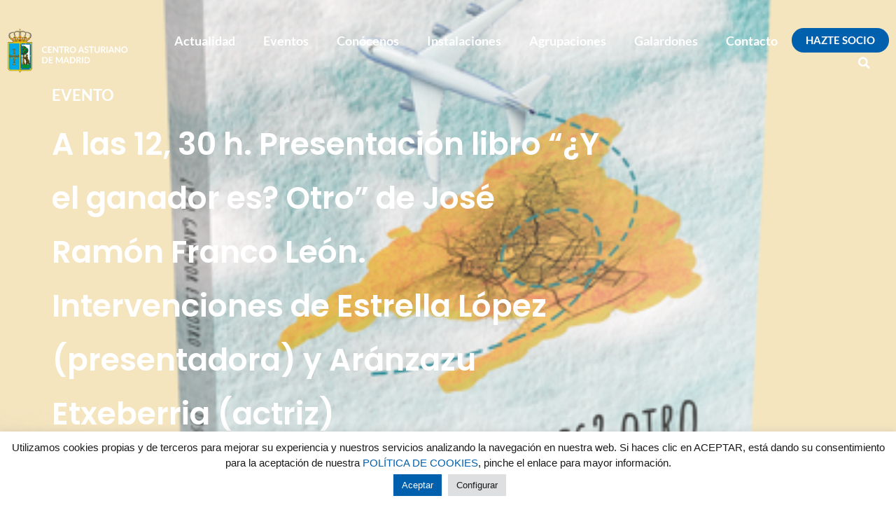

--- FILE ---
content_type: text/html; charset=UTF-8
request_url: https://www.centroasturianomadrid.es/eventos/a-las-12-30-h-presentacion-libro-y-el-ganador-es-otro-de-jose-ramon-franco-leon-intervenciones-de-estrella-lopez-presentadora-y-aranzazu-etxeberria-actriz/
body_size: 14014
content:
<!doctype html>
<html lang="es">
<head>
	<meta charset="UTF-8">
		<meta name="viewport" content="width=device-width, initial-scale=1">
	<link rel="profile" href="https://gmpg.org/xfn/11">
	    <style>
        #wpadminbar #wp-admin-bar-p404_free_top_button .ab-icon:before {
            content: "\f103";
            color: red;
            top: 2px;
        }
    </style>
<meta name='robots' content='index, follow, max-image-preview:large, max-snippet:-1, max-video-preview:-1' />

	<!-- This site is optimized with the Yoast SEO plugin v25.1 - https://yoast.com/wordpress/plugins/seo/ -->
	<title>A las 12, 30 h. Presentación libro “¿Y el ganador es? Otro” de José Ramón Franco León. Intervenciones de Estrella López (presentadora) y Aránzazu Etxeberria (actriz)  - Centro Asturiano de Madrid</title>
	<link rel="canonical" href="https://www.centroasturianomadrid.es/eventos/a-las-12-30-h-presentacion-libro-y-el-ganador-es-otro-de-jose-ramon-franco-leon-intervenciones-de-estrella-lopez-presentadora-y-aranzazu-etxeberria-actriz/" />
	<meta property="og:locale" content="es_ES" />
	<meta property="og:type" content="article" />
	<meta property="og:title" content="A las 12, 30 h. Presentación libro “¿Y el ganador es? Otro” de José Ramón Franco León. Intervenciones de Estrella López (presentadora) y Aránzazu Etxeberria (actriz)  - Centro Asturiano de Madrid" />
	<meta property="og:url" content="https://www.centroasturianomadrid.es/eventos/a-las-12-30-h-presentacion-libro-y-el-ganador-es-otro-de-jose-ramon-franco-leon-intervenciones-de-estrella-lopez-presentadora-y-aranzazu-etxeberria-actriz/" />
	<meta property="og:site_name" content="Centro Asturiano de Madrid" />
	<meta property="article:modified_time" content="2023-12-21T12:30:33+00:00" />
	<meta name="twitter:card" content="summary_large_image" />
	<script type="application/ld+json" class="yoast-schema-graph">{"@context":"https://schema.org","@graph":[{"@type":"WebPage","@id":"https://www.centroasturianomadrid.es/eventos/a-las-12-30-h-presentacion-libro-y-el-ganador-es-otro-de-jose-ramon-franco-leon-intervenciones-de-estrella-lopez-presentadora-y-aranzazu-etxeberria-actriz/","url":"https://www.centroasturianomadrid.es/eventos/a-las-12-30-h-presentacion-libro-y-el-ganador-es-otro-de-jose-ramon-franco-leon-intervenciones-de-estrella-lopez-presentadora-y-aranzazu-etxeberria-actriz/","name":"A las 12, 30 h. Presentación libro “¿Y el ganador es? Otro” de José Ramón Franco León. Intervenciones de Estrella López (presentadora) y Aránzazu Etxeberria (actriz)  - Centro Asturiano de Madrid","isPartOf":{"@id":"https://www.centroasturianomadrid.es/#website"},"datePublished":"2023-12-21T12:29:31+00:00","dateModified":"2023-12-21T12:30:33+00:00","breadcrumb":{"@id":"https://www.centroasturianomadrid.es/eventos/a-las-12-30-h-presentacion-libro-y-el-ganador-es-otro-de-jose-ramon-franco-leon-intervenciones-de-estrella-lopez-presentadora-y-aranzazu-etxeberria-actriz/#breadcrumb"},"inLanguage":"es","potentialAction":[{"@type":"ReadAction","target":["https://www.centroasturianomadrid.es/eventos/a-las-12-30-h-presentacion-libro-y-el-ganador-es-otro-de-jose-ramon-franco-leon-intervenciones-de-estrella-lopez-presentadora-y-aranzazu-etxeberria-actriz/"]}]},{"@type":"BreadcrumbList","@id":"https://www.centroasturianomadrid.es/eventos/a-las-12-30-h-presentacion-libro-y-el-ganador-es-otro-de-jose-ramon-franco-leon-intervenciones-de-estrella-lopez-presentadora-y-aranzazu-etxeberria-actriz/#breadcrumb","itemListElement":[{"@type":"ListItem","position":1,"name":"Portada","item":"https://www.centroasturianomadrid.es/"},{"@type":"ListItem","position":2,"name":"Eventos","item":"https://www.centroasturianomadrid.es/eventos/"},{"@type":"ListItem","position":3,"name":"A las 12, 30 h. Presentación libro “¿Y el ganador es? Otro” de José Ramón Franco León. Intervenciones de Estrella López (presentadora) y Aránzazu Etxeberria (actriz) "}]},{"@type":"WebSite","@id":"https://www.centroasturianomadrid.es/#website","url":"https://www.centroasturianomadrid.es/","name":"Centro Asturiano de Madrid","description":"Desde 1881","publisher":{"@id":"https://www.centroasturianomadrid.es/#organization"},"potentialAction":[{"@type":"SearchAction","target":{"@type":"EntryPoint","urlTemplate":"https://www.centroasturianomadrid.es/?s={search_term_string}"},"query-input":{"@type":"PropertyValueSpecification","valueRequired":true,"valueName":"search_term_string"}}],"inLanguage":"es"},{"@type":"Organization","@id":"https://www.centroasturianomadrid.es/#organization","name":"Centro Asturiano de Madrid","url":"https://www.centroasturianomadrid.es/","logo":{"@type":"ImageObject","inLanguage":"es","@id":"https://www.centroasturianomadrid.es/#/schema/logo/image/","url":"https://www.centroasturianomadrid.es/wp-content/uploads/2022/04/cropped-favicon.png","contentUrl":"https://www.centroasturianomadrid.es/wp-content/uploads/2022/04/cropped-favicon.png","width":512,"height":512,"caption":"Centro Asturiano de Madrid"},"image":{"@id":"https://www.centroasturianomadrid.es/#/schema/logo/image/"}}]}</script>
	<!-- / Yoast SEO plugin. -->


<link rel="alternate" type="application/rss+xml" title="Centro Asturiano de Madrid &raquo; Feed" href="https://www.centroasturianomadrid.es/feed/" />
<link rel="alternate" type="application/rss+xml" title="Centro Asturiano de Madrid &raquo; Feed de los comentarios" href="https://www.centroasturianomadrid.es/comments/feed/" />
<link rel="alternate" title="oEmbed (JSON)" type="application/json+oembed" href="https://www.centroasturianomadrid.es/wp-json/oembed/1.0/embed?url=https%3A%2F%2Fwww.centroasturianomadrid.es%2Feventos%2Fa-las-12-30-h-presentacion-libro-y-el-ganador-es-otro-de-jose-ramon-franco-leon-intervenciones-de-estrella-lopez-presentadora-y-aranzazu-etxeberria-actriz%2F" />
<link rel="alternate" title="oEmbed (XML)" type="text/xml+oembed" href="https://www.centroasturianomadrid.es/wp-json/oembed/1.0/embed?url=https%3A%2F%2Fwww.centroasturianomadrid.es%2Feventos%2Fa-las-12-30-h-presentacion-libro-y-el-ganador-es-otro-de-jose-ramon-franco-leon-intervenciones-de-estrella-lopez-presentadora-y-aranzazu-etxeberria-actriz%2F&#038;format=xml" />
<style id='wp-img-auto-sizes-contain-inline-css' type='text/css'>
img:is([sizes=auto i],[sizes^="auto," i]){contain-intrinsic-size:3000px 1500px}
/*# sourceURL=wp-img-auto-sizes-contain-inline-css */
</style>
<style id='wp-emoji-styles-inline-css' type='text/css'>

	img.wp-smiley, img.emoji {
		display: inline !important;
		border: none !important;
		box-shadow: none !important;
		height: 1em !important;
		width: 1em !important;
		margin: 0 0.07em !important;
		vertical-align: -0.1em !important;
		background: none !important;
		padding: 0 !important;
	}
/*# sourceURL=wp-emoji-styles-inline-css */
</style>
<link rel='stylesheet' id='wp-block-library-css' href='https://www.centroasturianomadrid.es/wp-includes/css/dist/block-library/style.min.css?ver=6.9' type='text/css' media='all' />
<style id='global-styles-inline-css' type='text/css'>
:root{--wp--preset--aspect-ratio--square: 1;--wp--preset--aspect-ratio--4-3: 4/3;--wp--preset--aspect-ratio--3-4: 3/4;--wp--preset--aspect-ratio--3-2: 3/2;--wp--preset--aspect-ratio--2-3: 2/3;--wp--preset--aspect-ratio--16-9: 16/9;--wp--preset--aspect-ratio--9-16: 9/16;--wp--preset--color--black: #000000;--wp--preset--color--cyan-bluish-gray: #abb8c3;--wp--preset--color--white: #ffffff;--wp--preset--color--pale-pink: #f78da7;--wp--preset--color--vivid-red: #cf2e2e;--wp--preset--color--luminous-vivid-orange: #ff6900;--wp--preset--color--luminous-vivid-amber: #fcb900;--wp--preset--color--light-green-cyan: #7bdcb5;--wp--preset--color--vivid-green-cyan: #00d084;--wp--preset--color--pale-cyan-blue: #8ed1fc;--wp--preset--color--vivid-cyan-blue: #0693e3;--wp--preset--color--vivid-purple: #9b51e0;--wp--preset--gradient--vivid-cyan-blue-to-vivid-purple: linear-gradient(135deg,rgb(6,147,227) 0%,rgb(155,81,224) 100%);--wp--preset--gradient--light-green-cyan-to-vivid-green-cyan: linear-gradient(135deg,rgb(122,220,180) 0%,rgb(0,208,130) 100%);--wp--preset--gradient--luminous-vivid-amber-to-luminous-vivid-orange: linear-gradient(135deg,rgb(252,185,0) 0%,rgb(255,105,0) 100%);--wp--preset--gradient--luminous-vivid-orange-to-vivid-red: linear-gradient(135deg,rgb(255,105,0) 0%,rgb(207,46,46) 100%);--wp--preset--gradient--very-light-gray-to-cyan-bluish-gray: linear-gradient(135deg,rgb(238,238,238) 0%,rgb(169,184,195) 100%);--wp--preset--gradient--cool-to-warm-spectrum: linear-gradient(135deg,rgb(74,234,220) 0%,rgb(151,120,209) 20%,rgb(207,42,186) 40%,rgb(238,44,130) 60%,rgb(251,105,98) 80%,rgb(254,248,76) 100%);--wp--preset--gradient--blush-light-purple: linear-gradient(135deg,rgb(255,206,236) 0%,rgb(152,150,240) 100%);--wp--preset--gradient--blush-bordeaux: linear-gradient(135deg,rgb(254,205,165) 0%,rgb(254,45,45) 50%,rgb(107,0,62) 100%);--wp--preset--gradient--luminous-dusk: linear-gradient(135deg,rgb(255,203,112) 0%,rgb(199,81,192) 50%,rgb(65,88,208) 100%);--wp--preset--gradient--pale-ocean: linear-gradient(135deg,rgb(255,245,203) 0%,rgb(182,227,212) 50%,rgb(51,167,181) 100%);--wp--preset--gradient--electric-grass: linear-gradient(135deg,rgb(202,248,128) 0%,rgb(113,206,126) 100%);--wp--preset--gradient--midnight: linear-gradient(135deg,rgb(2,3,129) 0%,rgb(40,116,252) 100%);--wp--preset--font-size--small: 13px;--wp--preset--font-size--medium: 20px;--wp--preset--font-size--large: 36px;--wp--preset--font-size--x-large: 42px;--wp--preset--spacing--20: 0.44rem;--wp--preset--spacing--30: 0.67rem;--wp--preset--spacing--40: 1rem;--wp--preset--spacing--50: 1.5rem;--wp--preset--spacing--60: 2.25rem;--wp--preset--spacing--70: 3.38rem;--wp--preset--spacing--80: 5.06rem;--wp--preset--shadow--natural: 6px 6px 9px rgba(0, 0, 0, 0.2);--wp--preset--shadow--deep: 12px 12px 50px rgba(0, 0, 0, 0.4);--wp--preset--shadow--sharp: 6px 6px 0px rgba(0, 0, 0, 0.2);--wp--preset--shadow--outlined: 6px 6px 0px -3px rgb(255, 255, 255), 6px 6px rgb(0, 0, 0);--wp--preset--shadow--crisp: 6px 6px 0px rgb(0, 0, 0);}:where(.is-layout-flex){gap: 0.5em;}:where(.is-layout-grid){gap: 0.5em;}body .is-layout-flex{display: flex;}.is-layout-flex{flex-wrap: wrap;align-items: center;}.is-layout-flex > :is(*, div){margin: 0;}body .is-layout-grid{display: grid;}.is-layout-grid > :is(*, div){margin: 0;}:where(.wp-block-columns.is-layout-flex){gap: 2em;}:where(.wp-block-columns.is-layout-grid){gap: 2em;}:where(.wp-block-post-template.is-layout-flex){gap: 1.25em;}:where(.wp-block-post-template.is-layout-grid){gap: 1.25em;}.has-black-color{color: var(--wp--preset--color--black) !important;}.has-cyan-bluish-gray-color{color: var(--wp--preset--color--cyan-bluish-gray) !important;}.has-white-color{color: var(--wp--preset--color--white) !important;}.has-pale-pink-color{color: var(--wp--preset--color--pale-pink) !important;}.has-vivid-red-color{color: var(--wp--preset--color--vivid-red) !important;}.has-luminous-vivid-orange-color{color: var(--wp--preset--color--luminous-vivid-orange) !important;}.has-luminous-vivid-amber-color{color: var(--wp--preset--color--luminous-vivid-amber) !important;}.has-light-green-cyan-color{color: var(--wp--preset--color--light-green-cyan) !important;}.has-vivid-green-cyan-color{color: var(--wp--preset--color--vivid-green-cyan) !important;}.has-pale-cyan-blue-color{color: var(--wp--preset--color--pale-cyan-blue) !important;}.has-vivid-cyan-blue-color{color: var(--wp--preset--color--vivid-cyan-blue) !important;}.has-vivid-purple-color{color: var(--wp--preset--color--vivid-purple) !important;}.has-black-background-color{background-color: var(--wp--preset--color--black) !important;}.has-cyan-bluish-gray-background-color{background-color: var(--wp--preset--color--cyan-bluish-gray) !important;}.has-white-background-color{background-color: var(--wp--preset--color--white) !important;}.has-pale-pink-background-color{background-color: var(--wp--preset--color--pale-pink) !important;}.has-vivid-red-background-color{background-color: var(--wp--preset--color--vivid-red) !important;}.has-luminous-vivid-orange-background-color{background-color: var(--wp--preset--color--luminous-vivid-orange) !important;}.has-luminous-vivid-amber-background-color{background-color: var(--wp--preset--color--luminous-vivid-amber) !important;}.has-light-green-cyan-background-color{background-color: var(--wp--preset--color--light-green-cyan) !important;}.has-vivid-green-cyan-background-color{background-color: var(--wp--preset--color--vivid-green-cyan) !important;}.has-pale-cyan-blue-background-color{background-color: var(--wp--preset--color--pale-cyan-blue) !important;}.has-vivid-cyan-blue-background-color{background-color: var(--wp--preset--color--vivid-cyan-blue) !important;}.has-vivid-purple-background-color{background-color: var(--wp--preset--color--vivid-purple) !important;}.has-black-border-color{border-color: var(--wp--preset--color--black) !important;}.has-cyan-bluish-gray-border-color{border-color: var(--wp--preset--color--cyan-bluish-gray) !important;}.has-white-border-color{border-color: var(--wp--preset--color--white) !important;}.has-pale-pink-border-color{border-color: var(--wp--preset--color--pale-pink) !important;}.has-vivid-red-border-color{border-color: var(--wp--preset--color--vivid-red) !important;}.has-luminous-vivid-orange-border-color{border-color: var(--wp--preset--color--luminous-vivid-orange) !important;}.has-luminous-vivid-amber-border-color{border-color: var(--wp--preset--color--luminous-vivid-amber) !important;}.has-light-green-cyan-border-color{border-color: var(--wp--preset--color--light-green-cyan) !important;}.has-vivid-green-cyan-border-color{border-color: var(--wp--preset--color--vivid-green-cyan) !important;}.has-pale-cyan-blue-border-color{border-color: var(--wp--preset--color--pale-cyan-blue) !important;}.has-vivid-cyan-blue-border-color{border-color: var(--wp--preset--color--vivid-cyan-blue) !important;}.has-vivid-purple-border-color{border-color: var(--wp--preset--color--vivid-purple) !important;}.has-vivid-cyan-blue-to-vivid-purple-gradient-background{background: var(--wp--preset--gradient--vivid-cyan-blue-to-vivid-purple) !important;}.has-light-green-cyan-to-vivid-green-cyan-gradient-background{background: var(--wp--preset--gradient--light-green-cyan-to-vivid-green-cyan) !important;}.has-luminous-vivid-amber-to-luminous-vivid-orange-gradient-background{background: var(--wp--preset--gradient--luminous-vivid-amber-to-luminous-vivid-orange) !important;}.has-luminous-vivid-orange-to-vivid-red-gradient-background{background: var(--wp--preset--gradient--luminous-vivid-orange-to-vivid-red) !important;}.has-very-light-gray-to-cyan-bluish-gray-gradient-background{background: var(--wp--preset--gradient--very-light-gray-to-cyan-bluish-gray) !important;}.has-cool-to-warm-spectrum-gradient-background{background: var(--wp--preset--gradient--cool-to-warm-spectrum) !important;}.has-blush-light-purple-gradient-background{background: var(--wp--preset--gradient--blush-light-purple) !important;}.has-blush-bordeaux-gradient-background{background: var(--wp--preset--gradient--blush-bordeaux) !important;}.has-luminous-dusk-gradient-background{background: var(--wp--preset--gradient--luminous-dusk) !important;}.has-pale-ocean-gradient-background{background: var(--wp--preset--gradient--pale-ocean) !important;}.has-electric-grass-gradient-background{background: var(--wp--preset--gradient--electric-grass) !important;}.has-midnight-gradient-background{background: var(--wp--preset--gradient--midnight) !important;}.has-small-font-size{font-size: var(--wp--preset--font-size--small) !important;}.has-medium-font-size{font-size: var(--wp--preset--font-size--medium) !important;}.has-large-font-size{font-size: var(--wp--preset--font-size--large) !important;}.has-x-large-font-size{font-size: var(--wp--preset--font-size--x-large) !important;}
/*# sourceURL=global-styles-inline-css */
</style>

<style id='classic-theme-styles-inline-css' type='text/css'>
/*! This file is auto-generated */
.wp-block-button__link{color:#fff;background-color:#32373c;border-radius:9999px;box-shadow:none;text-decoration:none;padding:calc(.667em + 2px) calc(1.333em + 2px);font-size:1.125em}.wp-block-file__button{background:#32373c;color:#fff;text-decoration:none}
/*# sourceURL=/wp-includes/css/classic-themes.min.css */
</style>
<link rel='stylesheet' id='jet-engine-frontend-css' href='https://www.centroasturianomadrid.es/wp-content/plugins/jet-engine/assets/css/frontend.css?ver=3.6.8' type='text/css' media='all' />
<link rel='stylesheet' id='cookie-law-info-css' href='https://www.centroasturianomadrid.es/wp-content/plugins/cookie-law-info/legacy/public/css/cookie-law-info-public.css?ver=3.2.10' type='text/css' media='all' />
<link rel='stylesheet' id='cookie-law-info-gdpr-css' href='https://www.centroasturianomadrid.es/wp-content/plugins/cookie-law-info/legacy/public/css/cookie-law-info-gdpr.css?ver=3.2.10' type='text/css' media='all' />
<link rel='stylesheet' id='hello-elementor-css' href='https://www.centroasturianomadrid.es/wp-content/themes/hello-elementor/style.min.css?ver=2.5.0' type='text/css' media='all' />
<link rel='stylesheet' id='hello-elementor-theme-style-css' href='https://www.centroasturianomadrid.es/wp-content/themes/hello-elementor/theme.min.css?ver=2.5.0' type='text/css' media='all' />
<link rel='stylesheet' id='elementor-frontend-css' href='https://www.centroasturianomadrid.es/wp-content/plugins/elementor/assets/css/frontend.min.css?ver=3.31.3' type='text/css' media='all' />
<style id='elementor-frontend-inline-css' type='text/css'>
.elementor-373 .elementor-element.elementor-element-7f4fad3d:not(.elementor-motion-effects-element-type-background), .elementor-373 .elementor-element.elementor-element-7f4fad3d > .elementor-motion-effects-container > .elementor-motion-effects-layer{background-image:url("https://www.centroasturianomadrid.es/wp-content/uploads/2023/12/Captura-de-pantalla-2023-12-19-124355-002.png");}
/*# sourceURL=elementor-frontend-inline-css */
</style>
<link rel='stylesheet' id='elementor-post-5-css' href='https://www.centroasturianomadrid.es/wp-content/uploads/elementor/css/post-5.css?ver=1756463827' type='text/css' media='all' />
<link rel='stylesheet' id='widget-image-css' href='https://www.centroasturianomadrid.es/wp-content/plugins/elementor/assets/css/widget-image.min.css?ver=3.31.3' type='text/css' media='all' />
<link rel='stylesheet' id='widget-nav-menu-css' href='https://www.centroasturianomadrid.es/wp-content/plugins/elementor-pro/assets/css/widget-nav-menu.min.css?ver=3.31.2' type='text/css' media='all' />
<link rel='stylesheet' id='widget-search-form-css' href='https://www.centroasturianomadrid.es/wp-content/plugins/elementor-pro/assets/css/widget-search-form.min.css?ver=3.31.2' type='text/css' media='all' />
<link rel='stylesheet' id='elementor-icons-shared-0-css' href='https://www.centroasturianomadrid.es/wp-content/plugins/elementor/assets/lib/font-awesome/css/fontawesome.min.css?ver=5.15.3' type='text/css' media='all' />
<link rel='stylesheet' id='elementor-icons-fa-solid-css' href='https://www.centroasturianomadrid.es/wp-content/plugins/elementor/assets/lib/font-awesome/css/solid.min.css?ver=5.15.3' type='text/css' media='all' />
<link rel='stylesheet' id='widget-social-icons-css' href='https://www.centroasturianomadrid.es/wp-content/plugins/elementor/assets/css/widget-social-icons.min.css?ver=3.31.3' type='text/css' media='all' />
<link rel='stylesheet' id='e-apple-webkit-css' href='https://www.centroasturianomadrid.es/wp-content/plugins/elementor/assets/css/conditionals/apple-webkit.min.css?ver=3.31.3' type='text/css' media='all' />
<link rel='stylesheet' id='widget-icon-list-css' href='https://www.centroasturianomadrid.es/wp-content/plugins/elementor/assets/css/widget-icon-list.min.css?ver=3.31.3' type='text/css' media='all' />
<link rel='stylesheet' id='widget-heading-css' href='https://www.centroasturianomadrid.es/wp-content/plugins/elementor/assets/css/widget-heading.min.css?ver=3.31.3' type='text/css' media='all' />
<link rel='stylesheet' id='swiper-css' href='https://www.centroasturianomadrid.es/wp-content/plugins/elementor/assets/lib/swiper/v8/css/swiper.min.css?ver=8.4.5' type='text/css' media='all' />
<link rel='stylesheet' id='e-swiper-css' href='https://www.centroasturianomadrid.es/wp-content/plugins/elementor/assets/css/conditionals/e-swiper.min.css?ver=3.31.3' type='text/css' media='all' />
<link rel='stylesheet' id='widget-share-buttons-css' href='https://www.centroasturianomadrid.es/wp-content/plugins/elementor-pro/assets/css/widget-share-buttons.min.css?ver=3.31.2' type='text/css' media='all' />
<link rel='stylesheet' id='elementor-icons-fa-brands-css' href='https://www.centroasturianomadrid.es/wp-content/plugins/elementor/assets/lib/font-awesome/css/brands.min.css?ver=5.15.3' type='text/css' media='all' />
<link rel='stylesheet' id='elementor-icons-css' href='https://www.centroasturianomadrid.es/wp-content/plugins/elementor/assets/lib/eicons/css/elementor-icons.min.css?ver=5.43.0' type='text/css' media='all' />
<link rel='stylesheet' id='jet-tabs-frontend-css' href='https://www.centroasturianomadrid.es/wp-content/plugins/jet-tabs/assets/css/jet-tabs-frontend.css?ver=2.2.9' type='text/css' media='all' />
<link rel='stylesheet' id='font-awesome-5-all-css' href='https://www.centroasturianomadrid.es/wp-content/plugins/elementor/assets/lib/font-awesome/css/all.min.css?ver=3.31.3' type='text/css' media='all' />
<link rel='stylesheet' id='font-awesome-4-shim-css' href='https://www.centroasturianomadrid.es/wp-content/plugins/elementor/assets/lib/font-awesome/css/v4-shims.min.css?ver=3.31.3' type='text/css' media='all' />
<link rel='stylesheet' id='elementor-post-20-css' href='https://www.centroasturianomadrid.es/wp-content/uploads/elementor/css/post-20.css?ver=1756463827' type='text/css' media='all' />
<link rel='stylesheet' id='elementor-post-113-css' href='https://www.centroasturianomadrid.es/wp-content/uploads/elementor/css/post-113.css?ver=1756463828' type='text/css' media='all' />
<link rel='stylesheet' id='elementor-post-373-css' href='https://www.centroasturianomadrid.es/wp-content/uploads/elementor/css/post-373.css?ver=1756464736' type='text/css' media='all' />
<link rel='stylesheet' id='hello-elementor-child-style-css' href='https://www.centroasturianomadrid.es/wp-content/themes/hello-theme-child/style.css?ver=1.0.0' type='text/css' media='all' />
<link rel='stylesheet' id='elementor-gf-local-poppins-css' href='https://www.centroasturianomadrid.es/wp-content/uploads/elementor/google-fonts/css/poppins.css?ver=1746694092' type='text/css' media='all' />
<link rel='stylesheet' id='elementor-gf-local-lato-css' href='https://www.centroasturianomadrid.es/wp-content/uploads/elementor/google-fonts/css/lato.css?ver=1746694094' type='text/css' media='all' />
<link rel='stylesheet' id='elementor-icons-fa-regular-css' href='https://www.centroasturianomadrid.es/wp-content/plugins/elementor/assets/lib/font-awesome/css/regular.min.css?ver=5.15.3' type='text/css' media='all' />
<script type="text/javascript" src="https://www.centroasturianomadrid.es/wp-includes/js/jquery/jquery.min.js?ver=3.7.1" id="jquery-core-js"></script>
<script type="text/javascript" src="https://www.centroasturianomadrid.es/wp-includes/js/jquery/jquery-migrate.min.js?ver=3.4.1" id="jquery-migrate-js"></script>
<script type="text/javascript" id="cookie-law-info-js-extra">
/* <![CDATA[ */
var Cli_Data = {"nn_cookie_ids":[],"cookielist":[],"non_necessary_cookies":[],"ccpaEnabled":"","ccpaRegionBased":"","ccpaBarEnabled":"","strictlyEnabled":["necessary","obligatoire"],"ccpaType":"gdpr","js_blocking":"1","custom_integration":"","triggerDomRefresh":"","secure_cookies":""};
var cli_cookiebar_settings = {"animate_speed_hide":"500","animate_speed_show":"500","background":"#FFF","border":"#b1a6a6c2","border_on":"","button_1_button_colour":"#0060ad","button_1_button_hover":"#004d8a","button_1_link_colour":"#fff","button_1_as_button":"1","button_1_new_win":"","button_2_button_colour":"#333","button_2_button_hover":"#292929","button_2_link_colour":"#444","button_2_as_button":"","button_2_hidebar":"","button_3_button_colour":"#dedfe0","button_3_button_hover":"#b2b2b3","button_3_link_colour":"#333333","button_3_as_button":"1","button_3_new_win":"","button_4_button_colour":"#dedfe0","button_4_button_hover":"#b2b2b3","button_4_link_colour":"#1a1a1a","button_4_as_button":"1","button_7_button_colour":"#61a229","button_7_button_hover":"#4e8221","button_7_link_colour":"#fff","button_7_as_button":"1","button_7_new_win":"","font_family":"inherit","header_fix":"","notify_animate_hide":"1","notify_animate_show":"","notify_div_id":"#cookie-law-info-bar","notify_position_horizontal":"right","notify_position_vertical":"bottom","scroll_close":"","scroll_close_reload":"1","accept_close_reload":"1","reject_close_reload":"1","showagain_tab":"","showagain_background":"#fff","showagain_border":"#000","showagain_div_id":"#cookie-law-info-again","showagain_x_position":"100px","text":"#1a1a1a","show_once_yn":"","show_once":"10000","logging_on":"","as_popup":"","popup_overlay":"1","bar_heading_text":"","cookie_bar_as":"banner","popup_showagain_position":"bottom-right","widget_position":"left"};
var log_object = {"ajax_url":"https://www.centroasturianomadrid.es/wp-admin/admin-ajax.php"};
//# sourceURL=cookie-law-info-js-extra
/* ]]> */
</script>
<script type="text/javascript" src="https://www.centroasturianomadrid.es/wp-content/plugins/cookie-law-info/legacy/public/js/cookie-law-info-public.js?ver=3.2.10" id="cookie-law-info-js"></script>
<script type="text/javascript" src="https://www.centroasturianomadrid.es/wp-content/plugins/elementor/assets/lib/font-awesome/js/v4-shims.min.js?ver=3.31.3" id="font-awesome-4-shim-js"></script>
<link rel="https://api.w.org/" href="https://www.centroasturianomadrid.es/wp-json/" /><link rel="alternate" title="JSON" type="application/json" href="https://www.centroasturianomadrid.es/wp-json/wp/v2/eventos/19158" /><link rel="EditURI" type="application/rsd+xml" title="RSD" href="https://www.centroasturianomadrid.es/xmlrpc.php?rsd" />
<meta name="generator" content="WordPress 6.9" />
<link rel='shortlink' href='https://www.centroasturianomadrid.es/?p=19158' />
<meta name="generator" content="Elementor 3.31.3; features: additional_custom_breakpoints, e_element_cache; settings: css_print_method-external, google_font-enabled, font_display-auto">
			<style>
				.e-con.e-parent:nth-of-type(n+4):not(.e-lazyloaded):not(.e-no-lazyload),
				.e-con.e-parent:nth-of-type(n+4):not(.e-lazyloaded):not(.e-no-lazyload) * {
					background-image: none !important;
				}
				@media screen and (max-height: 1024px) {
					.e-con.e-parent:nth-of-type(n+3):not(.e-lazyloaded):not(.e-no-lazyload),
					.e-con.e-parent:nth-of-type(n+3):not(.e-lazyloaded):not(.e-no-lazyload) * {
						background-image: none !important;
					}
				}
				@media screen and (max-height: 640px) {
					.e-con.e-parent:nth-of-type(n+2):not(.e-lazyloaded):not(.e-no-lazyload),
					.e-con.e-parent:nth-of-type(n+2):not(.e-lazyloaded):not(.e-no-lazyload) * {
						background-image: none !important;
					}
				}
			</style>
			<link rel="icon" href="https://www.centroasturianomadrid.es/wp-content/uploads/2022/04/cropped-favicon-32x32.png" sizes="32x32" />
<link rel="icon" href="https://www.centroasturianomadrid.es/wp-content/uploads/2022/04/cropped-favicon-192x192.png" sizes="192x192" />
<link rel="apple-touch-icon" href="https://www.centroasturianomadrid.es/wp-content/uploads/2022/04/cropped-favicon-180x180.png" />
<meta name="msapplication-TileImage" content="https://www.centroasturianomadrid.es/wp-content/uploads/2022/04/cropped-favicon-270x270.png" />
<link rel='stylesheet' id='cookie-law-info-table-css' href='https://www.centroasturianomadrid.es/wp-content/plugins/cookie-law-info/legacy/public/css/cookie-law-info-table.css?ver=3.2.10' type='text/css' media='all' />
<link rel='stylesheet' id='jet-elements-css' href='https://www.centroasturianomadrid.es/wp-content/plugins/jet-elements/assets/css/jet-elements.css?ver=2.7.6' type='text/css' media='all' />
</head>
<body class="wp-singular eventos-template-default single single-eventos postid-19158 wp-custom-logo wp-theme-hello-elementor wp-child-theme-hello-theme-child eio-default elementor-default elementor-kit-5 elementor-page-373">

		<header data-elementor-type="header" data-elementor-id="20" class="elementor elementor-20 elementor-location-header" data-elementor-post-type="elementor_library">
					<section class="elementor-section elementor-top-section elementor-element elementor-element-6171a8d elementor-section-content-middle elementor-section-boxed elementor-section-height-default elementor-section-height-default" data-id="6171a8d" data-element_type="section" data-settings="{&quot;jet_parallax_layout_list&quot;:[]}">
						<div class="elementor-container elementor-column-gap-default">
					<div class="elementor-column elementor-col-50 elementor-top-column elementor-element elementor-element-e83791b" data-id="e83791b" data-element_type="column">
			<div class="elementor-widget-wrap elementor-element-populated">
						<div class="elementor-element elementor-element-1d5072d elementor-widget elementor-widget-theme-site-logo elementor-widget-image" data-id="1d5072d" data-element_type="widget" data-widget_type="theme-site-logo.default">
				<div class="elementor-widget-container">
											<a href="https://www.centroasturianomadrid.es">
			<img width="1047" height="369" src="https://www.centroasturianomadrid.es/wp-content/uploads/2022/04/logotipo-blanco.png" class="attachment-full size-full wp-image-10" alt="" srcset="https://www.centroasturianomadrid.es/wp-content/uploads/2022/04/logotipo-blanco.png 1047w, https://www.centroasturianomadrid.es/wp-content/uploads/2022/04/logotipo-blanco-300x106.png 300w, https://www.centroasturianomadrid.es/wp-content/uploads/2022/04/logotipo-blanco-1024x361.png 1024w, https://www.centroasturianomadrid.es/wp-content/uploads/2022/04/logotipo-blanco-768x271.png 768w" sizes="(max-width: 1047px) 100vw, 1047px" />				</a>
											</div>
				</div>
					</div>
		</div>
				<div class="elementor-column elementor-col-50 elementor-top-column elementor-element elementor-element-a67676b" data-id="a67676b" data-element_type="column">
			<div class="elementor-widget-wrap elementor-element-populated">
						<div class="elementor-element elementor-element-c6fecd0 elementor-nav-menu__align-end elementor-widget__width-auto elementor-nav-menu--stretch elementor-nav-menu__text-align-center elementor-nav-menu--dropdown-tablet elementor-nav-menu--toggle elementor-nav-menu--burger elementor-widget elementor-widget-nav-menu" data-id="c6fecd0" data-element_type="widget" data-settings="{&quot;full_width&quot;:&quot;stretch&quot;,&quot;layout&quot;:&quot;horizontal&quot;,&quot;submenu_icon&quot;:{&quot;value&quot;:&quot;&lt;i class=\&quot;fas fa-caret-down\&quot;&gt;&lt;\/i&gt;&quot;,&quot;library&quot;:&quot;fa-solid&quot;},&quot;toggle&quot;:&quot;burger&quot;}" data-widget_type="nav-menu.default">
				<div class="elementor-widget-container">
								<nav aria-label="Menú" class="elementor-nav-menu--main elementor-nav-menu__container elementor-nav-menu--layout-horizontal e--pointer-text e--animation-sink">
				<ul id="menu-1-c6fecd0" class="elementor-nav-menu"><li class="menu-item menu-item-type-post_type menu-item-object-page current_page_parent menu-item-378"><a href="https://www.centroasturianomadrid.es/actualidad/" class="elementor-item">Actualidad</a></li>
<li class="menu-item menu-item-type-post_type menu-item-object-page menu-item-156"><a href="https://www.centroasturianomadrid.es/calendario/" class="elementor-item">Eventos</a></li>
<li class="menu-item menu-item-type-post_type menu-item-object-page menu-item-300"><a href="https://www.centroasturianomadrid.es/conocenos/" class="elementor-item">Conócenos</a></li>
<li class="menu-item menu-item-type-post_type menu-item-object-page menu-item-226"><a href="https://www.centroasturianomadrid.es/instalaciones/" class="elementor-item">Instalaciones</a></li>
<li class="menu-item menu-item-type-post_type menu-item-object-page menu-item-225"><a href="https://www.centroasturianomadrid.es/nuestras-agrupaciones/" class="elementor-item">Agrupaciones</a></li>
<li class="menu-item menu-item-type-post_type menu-item-object-page menu-item-250"><a href="https://www.centroasturianomadrid.es/galardones/" class="elementor-item">Galardones</a></li>
<li class="menu-item menu-item-type-post_type menu-item-object-page menu-item-224"><a href="https://www.centroasturianomadrid.es/contacto/" class="elementor-item">Contacto</a></li>
</ul>			</nav>
					<div class="elementor-menu-toggle" role="button" tabindex="0" aria-label="Alternar menú" aria-expanded="false">
			<i aria-hidden="true" role="presentation" class="elementor-menu-toggle__icon--open eicon-menu-bar"></i><i aria-hidden="true" role="presentation" class="elementor-menu-toggle__icon--close eicon-close"></i>		</div>
					<nav class="elementor-nav-menu--dropdown elementor-nav-menu__container" aria-hidden="true">
				<ul id="menu-2-c6fecd0" class="elementor-nav-menu"><li class="menu-item menu-item-type-post_type menu-item-object-page current_page_parent menu-item-378"><a href="https://www.centroasturianomadrid.es/actualidad/" class="elementor-item" tabindex="-1">Actualidad</a></li>
<li class="menu-item menu-item-type-post_type menu-item-object-page menu-item-156"><a href="https://www.centroasturianomadrid.es/calendario/" class="elementor-item" tabindex="-1">Eventos</a></li>
<li class="menu-item menu-item-type-post_type menu-item-object-page menu-item-300"><a href="https://www.centroasturianomadrid.es/conocenos/" class="elementor-item" tabindex="-1">Conócenos</a></li>
<li class="menu-item menu-item-type-post_type menu-item-object-page menu-item-226"><a href="https://www.centroasturianomadrid.es/instalaciones/" class="elementor-item" tabindex="-1">Instalaciones</a></li>
<li class="menu-item menu-item-type-post_type menu-item-object-page menu-item-225"><a href="https://www.centroasturianomadrid.es/nuestras-agrupaciones/" class="elementor-item" tabindex="-1">Agrupaciones</a></li>
<li class="menu-item menu-item-type-post_type menu-item-object-page menu-item-250"><a href="https://www.centroasturianomadrid.es/galardones/" class="elementor-item" tabindex="-1">Galardones</a></li>
<li class="menu-item menu-item-type-post_type menu-item-object-page menu-item-224"><a href="https://www.centroasturianomadrid.es/contacto/" class="elementor-item" tabindex="-1">Contacto</a></li>
</ul>			</nav>
						</div>
				</div>
				<div class="elementor-element elementor-element-1add1a7 elementor-align-right elementor-widget__width-auto elementor-widget elementor-widget-button" data-id="1add1a7" data-element_type="widget" data-widget_type="button.default">
				<div class="elementor-widget-container">
									<div class="elementor-button-wrapper">
					<a class="elementor-button elementor-button-link elementor-size-xs" href="https://www.centroasturianomadrid.es/socios/">
						<span class="elementor-button-content-wrapper">
									<span class="elementor-button-text">HAZTE SOCIO</span>
					</span>
					</a>
				</div>
								</div>
				</div>
				<div class="elementor-element elementor-element-42c5d80 elementor-search-form--skin-full_screen elementor-widget__width-auto elementor-widget elementor-widget-search-form" data-id="42c5d80" data-element_type="widget" data-settings="{&quot;skin&quot;:&quot;full_screen&quot;}" data-widget_type="search-form.default">
				<div class="elementor-widget-container">
							<search role="search">
			<form class="elementor-search-form" action="https://www.centroasturianomadrid.es" method="get">
												<div class="elementor-search-form__toggle" role="button" tabindex="0" aria-label="Buscar">
					<i aria-hidden="true" class="fas fa-search"></i>				</div>
								<div class="elementor-search-form__container">
					<label class="elementor-screen-only" for="elementor-search-form-42c5d80">Buscar</label>

					
					<input id="elementor-search-form-42c5d80" placeholder="Buscar..." class="elementor-search-form__input" type="search" name="s" value="">
					
					
										<div class="dialog-lightbox-close-button dialog-close-button" role="button" tabindex="0" aria-label="Cerrar este cuadro de búsqueda.">
						<i aria-hidden="true" class="eicon-close"></i>					</div>
									</div>
			</form>
		</search>
						</div>
				</div>
					</div>
		</div>
					</div>
		</section>
				</header>
				<div data-elementor-type="single-post" data-elementor-id="373" class="elementor elementor-373 elementor-location-single post-19158 eventos type-eventos status-publish hentry" data-elementor-post-type="elementor_library">
					<section class="elementor-section elementor-top-section elementor-element elementor-element-7f4fad3d elementor-section-height-min-height elementor-section-boxed elementor-section-height-default elementor-section-items-middle" data-id="7f4fad3d" data-element_type="section" data-settings="{&quot;jet_parallax_layout_list&quot;:[],&quot;background_background&quot;:&quot;classic&quot;}">
							<div class="elementor-background-overlay"></div>
							<div class="elementor-container elementor-column-gap-default">
					<div class="elementor-column elementor-col-50 elementor-top-column elementor-element elementor-element-e57c06" data-id="e57c06" data-element_type="column">
			<div class="elementor-widget-wrap elementor-element-populated">
						<div class="elementor-element elementor-element-27a8fcad elementor-widget elementor-widget-heading" data-id="27a8fcad" data-element_type="widget" data-widget_type="heading.default">
				<div class="elementor-widget-container">
					<h2 class="elementor-heading-title elementor-size-default">EVENTO</h2>				</div>
				</div>
				<div class="elementor-element elementor-element-6047c5e8 elementor-widget elementor-widget-heading" data-id="6047c5e8" data-element_type="widget" data-widget_type="heading.default">
				<div class="elementor-widget-container">
					<h1 class="elementor-heading-title elementor-size-default">A las 12, 30 h. Presentación libro “¿Y el ganador es? Otro” de José Ramón Franco León. Intervenciones de Estrella López (presentadora) y Aránzazu Etxeberria (actriz) </h1>				</div>
				</div>
				<div class="elementor-element elementor-element-d02261d elementor-widget__width-auto elementor-widget elementor-widget-jet-listing-dynamic-field" data-id="d02261d" data-element_type="widget" data-widget_type="jet-listing-dynamic-field.default">
				<div class="elementor-widget-container">
					<div class="jet-listing jet-listing-dynamic-field display-inline"><div class="jet-listing-dynamic-field__inline-wrap"><i class="jet-listing-dynamic-field__icon far fa-calendar-alt" aria-hidden="true"></i><div class="jet-listing-dynamic-field__content">13 enero 2024</div></div></div>				</div>
				</div>
				<div class="elementor-element elementor-element-948453a elementor-share-buttons--view-icon elementor-share-buttons--skin-flat elementor-share-buttons--shape-rounded elementor-share-buttons--align-left elementor-grid-0 elementor-share-buttons--color-official elementor-widget elementor-widget-share-buttons" data-id="948453a" data-element_type="widget" data-widget_type="share-buttons.default">
				<div class="elementor-widget-container">
							<div class="elementor-grid" role="list">
								<div class="elementor-grid-item" role="listitem">
						<div class="elementor-share-btn elementor-share-btn_facebook" role="button" tabindex="0" aria-label="Compartir en facebook">
															<span class="elementor-share-btn__icon">
								<i class="fab fa-facebook" aria-hidden="true"></i>							</span>
																				</div>
					</div>
									<div class="elementor-grid-item" role="listitem">
						<div class="elementor-share-btn elementor-share-btn_twitter" role="button" tabindex="0" aria-label="Compartir en twitter">
															<span class="elementor-share-btn__icon">
								<i class="fab fa-twitter" aria-hidden="true"></i>							</span>
																				</div>
					</div>
									<div class="elementor-grid-item" role="listitem">
						<div class="elementor-share-btn elementor-share-btn_linkedin" role="button" tabindex="0" aria-label="Compartir en linkedin">
															<span class="elementor-share-btn__icon">
								<i class="fab fa-linkedin" aria-hidden="true"></i>							</span>
																				</div>
					</div>
									<div class="elementor-grid-item" role="listitem">
						<div class="elementor-share-btn elementor-share-btn_whatsapp" role="button" tabindex="0" aria-label="Compartir en whatsapp">
															<span class="elementor-share-btn__icon">
								<i class="fab fa-whatsapp" aria-hidden="true"></i>							</span>
																				</div>
					</div>
									<div class="elementor-grid-item" role="listitem">
						<div class="elementor-share-btn elementor-share-btn_telegram" role="button" tabindex="0" aria-label="Compartir en telegram">
															<span class="elementor-share-btn__icon">
								<i class="fab fa-telegram" aria-hidden="true"></i>							</span>
																				</div>
					</div>
						</div>
						</div>
				</div>
					</div>
		</div>
				<div class="elementor-column elementor-col-50 elementor-top-column elementor-element elementor-element-2fb81a08 elementor-hidden-tablet elementor-hidden-mobile" data-id="2fb81a08" data-element_type="column">
			<div class="elementor-widget-wrap">
							</div>
		</div>
					</div>
		</section>
				<section class="elementor-section elementor-top-section elementor-element elementor-element-40be522a elementor-section-boxed elementor-section-height-default elementor-section-height-default" data-id="40be522a" data-element_type="section" data-settings="{&quot;jet_parallax_layout_list&quot;:[]}">
						<div class="elementor-container elementor-column-gap-default">
					<div class="elementor-column elementor-col-100 elementor-top-column elementor-element elementor-element-5e173bf2" data-id="5e173bf2" data-element_type="column">
			<div class="elementor-widget-wrap elementor-element-populated">
							</div>
		</div>
					</div>
		</section>
				</div>
				<footer data-elementor-type="footer" data-elementor-id="113" class="elementor elementor-113 elementor-location-footer" data-elementor-post-type="elementor_library">
					<section class="elementor-section elementor-top-section elementor-element elementor-element-3a69910 elementor-section-content-middle elementor-section-boxed elementor-section-height-default elementor-section-height-default" data-id="3a69910" data-element_type="section" data-settings="{&quot;jet_parallax_layout_list&quot;:[],&quot;background_background&quot;:&quot;classic&quot;}">
						<div class="elementor-container elementor-column-gap-default">
					<div class="elementor-column elementor-col-33 elementor-top-column elementor-element elementor-element-15bdcc3" data-id="15bdcc3" data-element_type="column">
			<div class="elementor-widget-wrap elementor-element-populated">
						<div class="elementor-element elementor-element-eddcb46 elementor-widget elementor-widget-theme-site-logo elementor-widget-image" data-id="eddcb46" data-element_type="widget" data-widget_type="theme-site-logo.default">
				<div class="elementor-widget-container">
											<a href="https://www.centroasturianomadrid.es">
			<img width="1047" height="369" src="https://www.centroasturianomadrid.es/wp-content/uploads/2022/04/logotipo-blanco.png" class="attachment-full size-full wp-image-10" alt="" srcset="https://www.centroasturianomadrid.es/wp-content/uploads/2022/04/logotipo-blanco.png 1047w, https://www.centroasturianomadrid.es/wp-content/uploads/2022/04/logotipo-blanco-300x106.png 300w, https://www.centroasturianomadrid.es/wp-content/uploads/2022/04/logotipo-blanco-1024x361.png 1024w, https://www.centroasturianomadrid.es/wp-content/uploads/2022/04/logotipo-blanco-768x271.png 768w" sizes="(max-width: 1047px) 100vw, 1047px" />				</a>
											</div>
				</div>
					</div>
		</div>
				<div class="elementor-column elementor-col-33 elementor-top-column elementor-element elementor-element-b157598" data-id="b157598" data-element_type="column">
			<div class="elementor-widget-wrap elementor-element-populated">
							</div>
		</div>
				<div class="elementor-column elementor-col-33 elementor-top-column elementor-element elementor-element-f434e22" data-id="f434e22" data-element_type="column">
			<div class="elementor-widget-wrap elementor-element-populated">
						<div class="elementor-element elementor-element-7415c55 e-grid-align-right elementor-shape-rounded elementor-grid-0 elementor-widget elementor-widget-social-icons" data-id="7415c55" data-element_type="widget" data-widget_type="social-icons.default">
				<div class="elementor-widget-container">
							<div class="elementor-social-icons-wrapper elementor-grid" role="list">
							<span class="elementor-grid-item" role="listitem">
					<a class="elementor-icon elementor-social-icon elementor-social-icon-facebook elementor-repeater-item-d85ee8e" href="https://www.facebook.com/CentroAsturianoDeMadrid/" target="_blank">
						<span class="elementor-screen-only">Facebook</span>
						<i class="fab fa-facebook"></i>					</a>
				</span>
							<span class="elementor-grid-item" role="listitem">
					<a class="elementor-icon elementor-social-icon elementor-social-icon-twitter elementor-repeater-item-2d18ba3" href="https://twitter.com/centroasturmad?lang=es" target="_blank">
						<span class="elementor-screen-only">Twitter</span>
						<i class="fab fa-twitter"></i>					</a>
				</span>
							<span class="elementor-grid-item" role="listitem">
					<a class="elementor-icon elementor-social-icon elementor-social-icon-youtube elementor-repeater-item-4f664b7" href="https://www.youtube.com/channel/UCsw_kHm9VeJjQSBWWrhTwPQ" target="_blank">
						<span class="elementor-screen-only">Youtube</span>
						<i class="fab fa-youtube"></i>					</a>
				</span>
							<span class="elementor-grid-item" role="listitem">
					<a class="elementor-icon elementor-social-icon elementor-social-icon-whatsapp elementor-repeater-item-3a30188" href="https://api.whatsapp.com/send?phone=669664778&#038;text=Hola%20Centro%20Asturiano!" target="_blank">
						<span class="elementor-screen-only">Whatsapp</span>
						<i class="fab fa-whatsapp"></i>					</a>
				</span>
							<span class="elementor-grid-item" role="listitem">
					<a class="elementor-icon elementor-social-icon elementor-social-icon-instagram elementor-repeater-item-9b7e9d1" href="https://www.instagram.com/centroasturianomadrid/?igsh=M3ZiN2l6ejhrejM3" target="_blank">
						<span class="elementor-screen-only">Instagram</span>
						<i class="fab fa-instagram"></i>					</a>
				</span>
					</div>
						</div>
				</div>
					</div>
		</div>
					</div>
		</section>
				<section class="elementor-section elementor-top-section elementor-element elementor-element-09c0a42 elementor-section-boxed elementor-section-height-default elementor-section-height-default" data-id="09c0a42" data-element_type="section" data-settings="{&quot;jet_parallax_layout_list&quot;:[],&quot;background_background&quot;:&quot;classic&quot;}">
						<div class="elementor-container elementor-column-gap-default">
					<div class="elementor-column elementor-col-100 elementor-top-column elementor-element elementor-element-0f9f4dc" data-id="0f9f4dc" data-element_type="column">
			<div class="elementor-widget-wrap elementor-element-populated">
						<div class="elementor-element elementor-element-964f861 elementor-icon-list--layout-inline elementor-widget__width-auto elementor-mobile-align-center elementor-list-item-link-full_width elementor-widget elementor-widget-icon-list" data-id="964f861" data-element_type="widget" data-widget_type="icon-list.default">
				<div class="elementor-widget-container">
							<ul class="elementor-icon-list-items elementor-inline-items">
							<li class="elementor-icon-list-item elementor-inline-item">
											<a href="https://www.centroasturianomadrid.es/aviso-legal/">

											<span class="elementor-icon-list-text">Aviso legal</span>
											</a>
									</li>
								<li class="elementor-icon-list-item elementor-inline-item">
											<a href="https://www.centroasturianomadrid.es/politica-de-privacidad/">

											<span class="elementor-icon-list-text">Política de privacidad</span>
											</a>
									</li>
								<li class="elementor-icon-list-item elementor-inline-item">
											<a href="https://www.centroasturianomadrid.es/politica-de-cookies/">

											<span class="elementor-icon-list-text">Política de Cookies</span>
											</a>
									</li>
						</ul>
						</div>
				</div>
				<div class="elementor-element elementor-element-50449f6 elementor-icon-list--layout-inline elementor-widget__width-auto elementor-mobile-align-center elementor-list-item-link-full_width elementor-widget elementor-widget-icon-list" data-id="50449f6" data-element_type="widget" data-widget_type="icon-list.default">
				<div class="elementor-widget-container">
							<ul class="elementor-icon-list-items elementor-inline-items">
							<li class="elementor-icon-list-item elementor-inline-item">
										<span class="elementor-icon-list-text">Centro Asturiano de Madrid. Todos los derechos reservados 2025©</span>
									</li>
						</ul>
						</div>
				</div>
					</div>
		</div>
					</div>
		</section>
				</footer>
		
<script type="speculationrules">
{"prefetch":[{"source":"document","where":{"and":[{"href_matches":"/*"},{"not":{"href_matches":["/wp-*.php","/wp-admin/*","/wp-content/uploads/*","/wp-content/*","/wp-content/plugins/*","/wp-content/themes/hello-theme-child/*","/wp-content/themes/hello-elementor/*","/*\\?(.+)"]}},{"not":{"selector_matches":"a[rel~=\"nofollow\"]"}},{"not":{"selector_matches":".no-prefetch, .no-prefetch a"}}]},"eagerness":"conservative"}]}
</script>
<!--googleoff: all--><div id="cookie-law-info-bar" data-nosnippet="true"><span><div>Utilizamos cookies propias y de terceros para mejorar su experiencia y nuestros servicios analizando la navegación en nuestra web. Si haces clic en ACEPTAR, está dando su consentimiento para la aceptación de nuestra <a href="/politica-de-cookies/">POLÍTICA DE COOKIES</a>, pinche el enlace para mayor información.</div> <a role='button' data-cli_action="accept" id="cookie_action_close_header" class="medium cli-plugin-button cli-plugin-main-button cookie_action_close_header cli_action_button wt-cli-accept-btn">Aceptar</a> <a role='button' class="medium cli-plugin-button cli-plugin-main-button cli_settings_button">Configurar</a></span></div><div id="cookie-law-info-again" data-nosnippet="true"><span id="cookie_hdr_showagain">Manage consent</span></div><div class="cli-modal" data-nosnippet="true" id="cliSettingsPopup" tabindex="-1" role="dialog" aria-labelledby="cliSettingsPopup" aria-hidden="true">
  <div class="cli-modal-dialog" role="document">
	<div class="cli-modal-content cli-bar-popup">
		  <button type="button" class="cli-modal-close" id="cliModalClose">
			<svg class="" viewBox="0 0 24 24"><path d="M19 6.41l-1.41-1.41-5.59 5.59-5.59-5.59-1.41 1.41 5.59 5.59-5.59 5.59 1.41 1.41 5.59-5.59 5.59 5.59 1.41-1.41-5.59-5.59z"></path><path d="M0 0h24v24h-24z" fill="none"></path></svg>
			<span class="wt-cli-sr-only">Cerrar</span>
		  </button>
		  <div class="cli-modal-body">
			<div class="cli-container-fluid cli-tab-container">
	<div class="cli-row">
		<div class="cli-col-12 cli-align-items-stretch cli-px-0">
			<div class="cli-privacy-overview">
				<h4>Resumen de privacidad</h4>				<div class="cli-privacy-content">
					<div class="cli-privacy-content-text">Este sitio web utiliza cookies para mejorar su experiencia mientras navega por el sitio web. De estas, las cookies que se clasifican como necesarias se almacenan en su navegador, ya que son esenciales para el funcionamiento de las funcionalidades básicas del sitio web. También utilizamos cookies de terceros que nos ayudan a analizar y comprender cómo utiliza este sitio web. Estas cookies se almacenarán en su navegador solo con su consentimiento. También tiene la opción de optar por no recibir estas cookies. Pero la exclusión voluntaria de algunas de estas cookies puede afectar su experiencia de navegación.</div>
				</div>
				<a class="cli-privacy-readmore" aria-label="Mostrar más" role="button" data-readmore-text="Mostrar más" data-readless-text="Mostrar menos"></a>			</div>
		</div>
		<div class="cli-col-12 cli-align-items-stretch cli-px-0 cli-tab-section-container">
												<div class="cli-tab-section">
						<div class="cli-tab-header">
							<a role="button" tabindex="0" class="cli-nav-link cli-settings-mobile" data-target="necessary" data-toggle="cli-toggle-tab">
								Necesarias							</a>
															<div class="wt-cli-necessary-checkbox">
									<input type="checkbox" class="cli-user-preference-checkbox"  id="wt-cli-checkbox-necessary" data-id="checkbox-necessary" checked="checked"  />
									<label class="form-check-label" for="wt-cli-checkbox-necessary">Necesarias</label>
								</div>
								<span class="cli-necessary-caption">Siempre activado</span>
													</div>
						<div class="cli-tab-content">
							<div class="cli-tab-pane cli-fade" data-id="necessary">
								<div class="wt-cli-cookie-description">
									Las cookies necesarias son absolutamente esenciales para que el sitio web funcione correctamente. Estas cookies garantizan funcionalidades básicas y características de seguridad del sitio web, de forma anónima.
								</div>
							</div>
						</div>
					</div>
										</div>
	</div>
</div>
		  </div>
		  <div class="cli-modal-footer">
			<div class="wt-cli-element cli-container-fluid cli-tab-container">
				<div class="cli-row">
					<div class="cli-col-12 cli-align-items-stretch cli-px-0">
						<div class="cli-tab-footer wt-cli-privacy-overview-actions">
						
															<a id="wt-cli-privacy-save-btn" role="button" tabindex="0" data-cli-action="accept" class="wt-cli-privacy-btn cli_setting_save_button wt-cli-privacy-accept-btn cli-btn">GUARDAR Y ACEPTAR</a>
													</div>
						
					</div>
				</div>
			</div>
		</div>
	</div>
  </div>
</div>
<div class="cli-modal-backdrop cli-fade cli-settings-overlay"></div>
<div class="cli-modal-backdrop cli-fade cli-popupbar-overlay"></div>
<!--googleon: all-->			<script>
				const lazyloadRunObserver = () => {
					const lazyloadBackgrounds = document.querySelectorAll( `.e-con.e-parent:not(.e-lazyloaded)` );
					const lazyloadBackgroundObserver = new IntersectionObserver( ( entries ) => {
						entries.forEach( ( entry ) => {
							if ( entry.isIntersecting ) {
								let lazyloadBackground = entry.target;
								if( lazyloadBackground ) {
									lazyloadBackground.classList.add( 'e-lazyloaded' );
								}
								lazyloadBackgroundObserver.unobserve( entry.target );
							}
						});
					}, { rootMargin: '200px 0px 200px 0px' } );
					lazyloadBackgrounds.forEach( ( lazyloadBackground ) => {
						lazyloadBackgroundObserver.observe( lazyloadBackground );
					} );
				};
				const events = [
					'DOMContentLoaded',
					'elementor/lazyload/observe',
				];
				events.forEach( ( event ) => {
					document.addEventListener( event, lazyloadRunObserver );
				} );
			</script>
			<script type="text/javascript" src="https://www.centroasturianomadrid.es/wp-content/themes/hello-elementor/assets/js/hello-frontend.min.js?ver=1.0.0" id="hello-theme-frontend-js"></script>
<script type="text/javascript" src="https://www.centroasturianomadrid.es/wp-content/plugins/elementor/assets/js/webpack.runtime.min.js?ver=3.31.3" id="elementor-webpack-runtime-js"></script>
<script type="text/javascript" src="https://www.centroasturianomadrid.es/wp-content/plugins/elementor/assets/js/frontend-modules.min.js?ver=3.31.3" id="elementor-frontend-modules-js"></script>
<script type="text/javascript" src="https://www.centroasturianomadrid.es/wp-includes/js/jquery/ui/core.min.js?ver=1.13.3" id="jquery-ui-core-js"></script>
<script type="text/javascript" id="elementor-frontend-js-before">
/* <![CDATA[ */
var elementorFrontendConfig = {"environmentMode":{"edit":false,"wpPreview":false,"isScriptDebug":false},"i18n":{"shareOnFacebook":"Compartir en Facebook","shareOnTwitter":"Compartir en Twitter","pinIt":"Pinear","download":"Descargar","downloadImage":"Descargar imagen","fullscreen":"Pantalla completa","zoom":"Zoom","share":"Compartir","playVideo":"Reproducir v\u00eddeo","previous":"Anterior","next":"Siguiente","close":"Cerrar","a11yCarouselPrevSlideMessage":"Diapositiva anterior","a11yCarouselNextSlideMessage":"Diapositiva siguiente","a11yCarouselFirstSlideMessage":"Esta es la primera diapositiva","a11yCarouselLastSlideMessage":"Esta es la \u00faltima diapositiva","a11yCarouselPaginationBulletMessage":"Ir a la diapositiva"},"is_rtl":false,"breakpoints":{"xs":0,"sm":480,"md":768,"lg":1025,"xl":1440,"xxl":1600},"responsive":{"breakpoints":{"mobile":{"label":"M\u00f3vil vertical","value":767,"default_value":767,"direction":"max","is_enabled":true},"mobile_extra":{"label":"M\u00f3vil horizontal","value":880,"default_value":880,"direction":"max","is_enabled":false},"tablet":{"label":"Tableta vertical","value":1024,"default_value":1024,"direction":"max","is_enabled":true},"tablet_extra":{"label":"Tableta horizontal","value":1200,"default_value":1200,"direction":"max","is_enabled":false},"laptop":{"label":"Port\u00e1til","value":1366,"default_value":1366,"direction":"max","is_enabled":false},"widescreen":{"label":"Pantalla grande","value":2400,"default_value":2400,"direction":"min","is_enabled":false}},
"hasCustomBreakpoints":false},"version":"3.31.3","is_static":false,"experimentalFeatures":{"additional_custom_breakpoints":true,"theme_builder_v2":true,"hello-theme-header-footer":true,"e_element_cache":true,"home_screen":true,"global_classes_should_enforce_capabilities":true,"e_variables":true,"cloud-library":true,"e_opt_in_v4_page":true},"urls":{"assets":"https:\/\/www.centroasturianomadrid.es\/wp-content\/plugins\/elementor\/assets\/","ajaxurl":"https:\/\/www.centroasturianomadrid.es\/wp-admin\/admin-ajax.php","uploadUrl":"https:\/\/www.centroasturianomadrid.es\/wp-content\/uploads"},"nonces":{"floatingButtonsClickTracking":"fbf2f953d0"},"swiperClass":"swiper","settings":{"page":[],"editorPreferences":[]},"kit":{"active_breakpoints":["viewport_mobile","viewport_tablet"],"global_image_lightbox":"yes","lightbox_enable_counter":"yes","lightbox_enable_fullscreen":"yes","lightbox_enable_zoom":"yes","lightbox_enable_share":"yes","lightbox_title_src":"title","lightbox_description_src":"description","hello_header_logo_type":"logo","hello_header_menu_layout":"horizontal","hello_footer_logo_type":"logo"},"post":{"id":19158,"title":"A%20las%2012%2C%2030%20h.%20Presentaci%C3%B3n%20libro%20%E2%80%9C%C2%BFY%20el%20ganador%20es%3F%20Otro%E2%80%9D%20de%20Jos%C3%A9%20Ram%C3%B3n%20Franco%20Le%C3%B3n.%20Intervenciones%20de%20Estrella%20L%C3%B3pez%20%28presentadora%29%20y%20Ar%C3%A1nzazu%20Etxeberria%20%28actriz%29%C2%A0%20-%20Centro%20Asturiano%20de%20Madrid","excerpt":"","featuredImage":false}};
//# sourceURL=elementor-frontend-js-before
/* ]]> */
</script>
<script type="text/javascript" src="https://www.centroasturianomadrid.es/wp-content/plugins/elementor/assets/js/frontend.min.js?ver=3.31.3" id="elementor-frontend-js"></script>
<script type="text/javascript" src="https://www.centroasturianomadrid.es/wp-content/plugins/elementor-pro/assets/lib/smartmenus/jquery.smartmenus.min.js?ver=1.2.1" id="smartmenus-js"></script>
<script type="text/javascript" src="https://www.centroasturianomadrid.es/wp-content/plugins/jet-engine/assets/lib/jet-plugins/jet-plugins.js?ver=1.1.0" id="jet-plugins-js"></script>
<script type="text/javascript" id="jet-engine-frontend-js-extra">
/* <![CDATA[ */
var JetEngineSettings = {"ajaxurl":"https://www.centroasturianomadrid.es/wp-admin/admin-ajax.php","ajaxlisting":"https://www.centroasturianomadrid.es/eventos/a-las-12-30-h-presentacion-libro-y-el-ganador-es-otro-de-jose-ramon-franco-leon-intervenciones-de-estrella-lopez-presentadora-y-aranzazu-etxeberria-actriz/?nocache=1768923803","restNonce":"c00ea683ca","hoverActionTimeout":"400","post_id":"19158"};
//# sourceURL=jet-engine-frontend-js-extra
/* ]]> */
</script>
<script type="text/javascript" src="https://www.centroasturianomadrid.es/wp-content/plugins/jet-engine/assets/js/frontend.js?ver=3.6.8" id="jet-engine-frontend-js"></script>
<script type="text/javascript" src="https://www.centroasturianomadrid.es/wp-content/plugins/jet-elements/assets/js/lib/tweenjs/tweenjs.min.js?ver=2.0.2" id="jet-tween-js-js"></script>
<script type="text/javascript" src="https://www.centroasturianomadrid.es/wp-content/plugins/elementor-pro/assets/js/webpack-pro.runtime.min.js?ver=3.31.2" id="elementor-pro-webpack-runtime-js"></script>
<script type="text/javascript" src="https://www.centroasturianomadrid.es/wp-includes/js/dist/hooks.min.js?ver=dd5603f07f9220ed27f1" id="wp-hooks-js"></script>
<script type="text/javascript" src="https://www.centroasturianomadrid.es/wp-includes/js/dist/i18n.min.js?ver=c26c3dc7bed366793375" id="wp-i18n-js"></script>
<script type="text/javascript" id="wp-i18n-js-after">
/* <![CDATA[ */
wp.i18n.setLocaleData( { 'text direction\u0004ltr': [ 'ltr' ] } );
//# sourceURL=wp-i18n-js-after
/* ]]> */
</script>
<script type="text/javascript" id="elementor-pro-frontend-js-before">
/* <![CDATA[ */
var ElementorProFrontendConfig = {"ajaxurl":"https:\/\/www.centroasturianomadrid.es\/wp-admin\/admin-ajax.php","nonce":"88844aa052","urls":{"assets":"https:\/\/www.centroasturianomadrid.es\/wp-content\/plugins\/elementor-pro\/assets\/","rest":"https:\/\/www.centroasturianomadrid.es\/wp-json\/"},"settings":{"lazy_load_background_images":true},"popup":{"hasPopUps":true},"shareButtonsNetworks":{"facebook":{"title":"Facebook","has_counter":true},"twitter":{"title":"Twitter"},"linkedin":{"title":"LinkedIn","has_counter":true},"pinterest":{"title":"Pinterest","has_counter":true},"reddit":{"title":"Reddit","has_counter":true},"vk":{"title":"VK","has_counter":true},"odnoklassniki":{"title":"OK","has_counter":true},"tumblr":{"title":"Tumblr"},"digg":{"title":"Digg"},"skype":{"title":"Skype"},"stumbleupon":{"title":"StumbleUpon","has_counter":true},"mix":{"title":"Mix"},"telegram":{"title":"Telegram"},"pocket":{"title":"Pocket","has_counter":true},"xing":{"title":"XING","has_counter":true},"whatsapp":{"title":"WhatsApp"},"email":{"title":"Email"},"print":{"title":"Print"},"x-twitter":{"title":"X"},"threads":{"title":"Threads"}},
"facebook_sdk":{"lang":"es_ES","app_id":""},"lottie":{"defaultAnimationUrl":"https:\/\/www.centroasturianomadrid.es\/wp-content\/plugins\/elementor-pro\/modules\/lottie\/assets\/animations\/default.json"}};
//# sourceURL=elementor-pro-frontend-js-before
/* ]]> */
</script>
<script type="text/javascript" src="https://www.centroasturianomadrid.es/wp-content/plugins/elementor-pro/assets/js/frontend.min.js?ver=3.31.2" id="elementor-pro-frontend-js"></script>
<script type="text/javascript" src="https://www.centroasturianomadrid.es/wp-content/plugins/elementor-pro/assets/js/elements-handlers.min.js?ver=3.31.2" id="pro-elements-handlers-js"></script>
<script type="text/javascript" id="jet-elements-js-extra">
/* <![CDATA[ */
var jetElements = {"ajaxUrl":"https://www.centroasturianomadrid.es/wp-admin/admin-ajax.php","isMobile":"false","templateApiUrl":"https://www.centroasturianomadrid.es/wp-json/jet-elements-api/v1/elementor-template","devMode":"false","messages":{"invalidMail":"Please specify a valid e-mail"}};
//# sourceURL=jet-elements-js-extra
/* ]]> */
</script>
<script type="text/javascript" src="https://www.centroasturianomadrid.es/wp-content/plugins/jet-elements/assets/js/jet-elements.min.js?ver=2.7.6" id="jet-elements-js"></script>
<script type="text/javascript" id="jet-tabs-frontend-js-extra">
/* <![CDATA[ */
var JetTabsSettings = {"ajaxurl":"https://www.centroasturianomadrid.es/wp-admin/admin-ajax.php","isMobile":"false","templateApiUrl":"https://www.centroasturianomadrid.es/wp-json/jet-tabs-api/v1/elementor-template","devMode":"false","isSelfRequest":""};
//# sourceURL=jet-tabs-frontend-js-extra
/* ]]> */
</script>
<script type="text/javascript" src="https://www.centroasturianomadrid.es/wp-content/plugins/jet-tabs/assets/js/jet-tabs-frontend.min.js?ver=2.2.9" id="jet-tabs-frontend-js"></script>
<script id="wp-emoji-settings" type="application/json">
{"baseUrl":"https://s.w.org/images/core/emoji/17.0.2/72x72/","ext":".png","svgUrl":"https://s.w.org/images/core/emoji/17.0.2/svg/","svgExt":".svg","source":{"concatemoji":"https://www.centroasturianomadrid.es/wp-includes/js/wp-emoji-release.min.js?ver=6.9"}}
</script>
<script type="module">
/* <![CDATA[ */
/*! This file is auto-generated */
const a=JSON.parse(document.getElementById("wp-emoji-settings").textContent),o=(window._wpemojiSettings=a,"wpEmojiSettingsSupports"),s=["flag","emoji"];function i(e){try{var t={supportTests:e,timestamp:(new Date).valueOf()};sessionStorage.setItem(o,JSON.stringify(t))}catch(e){}}function c(e,t,n){e.clearRect(0,0,e.canvas.width,e.canvas.height),e.fillText(t,0,0);t=new Uint32Array(e.getImageData(0,0,e.canvas.width,e.canvas.height).data);e.clearRect(0,0,e.canvas.width,e.canvas.height),e.fillText(n,0,0);const a=new Uint32Array(e.getImageData(0,0,e.canvas.width,e.canvas.height).data);return t.every((e,t)=>e===a[t])}function p(e,t){e.clearRect(0,0,e.canvas.width,e.canvas.height),e.fillText(t,0,0);var n=e.getImageData(16,16,1,1);for(let e=0;e<n.data.length;e++)if(0!==n.data[e])return!1;return!0}function u(e,t,n,a){switch(t){case"flag":return n(e,"\ud83c\udff3\ufe0f\u200d\u26a7\ufe0f","\ud83c\udff3\ufe0f\u200b\u26a7\ufe0f")?!1:!n(e,"\ud83c\udde8\ud83c\uddf6","\ud83c\udde8\u200b\ud83c\uddf6")&&!n(e,"\ud83c\udff4\udb40\udc67\udb40\udc62\udb40\udc65\udb40\udc6e\udb40\udc67\udb40\udc7f","\ud83c\udff4\u200b\udb40\udc67\u200b\udb40\udc62\u200b\udb40\udc65\u200b\udb40\udc6e\u200b\udb40\udc67\u200b\udb40\udc7f");case"emoji":return!a(e,"\ud83e\u1fac8")}return!1}function f(e,t,n,a){let r;const o=(r="undefined"!=typeof WorkerGlobalScope&&self instanceof WorkerGlobalScope?new OffscreenCanvas(300,150):document.createElement("canvas")).getContext("2d",{willReadFrequently:!0}),s=(o.textBaseline="top",o.font="600 32px Arial",{});return e.forEach(e=>{s[e]=t(o,e,n,a)}),s}function r(e){var t=document.createElement("script");t.src=e,t.defer=!0,document.head.appendChild(t)}a.supports={everything:!0,everythingExceptFlag:!0},new Promise(t=>{let n=function(){try{var e=JSON.parse(sessionStorage.getItem(o));if("object"==typeof e&&"number"==typeof e.timestamp&&(new Date).valueOf()<e.timestamp+604800&&"object"==typeof e.supportTests)return e.supportTests}catch(e){}return null}();if(!n){if("undefined"!=typeof Worker&&"undefined"!=typeof OffscreenCanvas&&"undefined"!=typeof URL&&URL.createObjectURL&&"undefined"!=typeof Blob)try{var e="postMessage("+f.toString()+"("+[JSON.stringify(s),u.toString(),c.toString(),p.toString()].join(",")+"));",a=new Blob([e],{type:"text/javascript"});const r=new Worker(URL.createObjectURL(a),{name:"wpTestEmojiSupports"});return void(r.onmessage=e=>{i(n=e.data),r.terminate(),t(n)})}catch(e){}i(n=f(s,u,c,p))}t(n)}).then(e=>{for(const n in e)a.supports[n]=e[n],a.supports.everything=a.supports.everything&&a.supports[n],"flag"!==n&&(a.supports.everythingExceptFlag=a.supports.everythingExceptFlag&&a.supports[n]);var t;a.supports.everythingExceptFlag=a.supports.everythingExceptFlag&&!a.supports.flag,a.supports.everything||((t=a.source||{}).concatemoji?r(t.concatemoji):t.wpemoji&&t.twemoji&&(r(t.twemoji),r(t.wpemoji)))});
//# sourceURL=https://www.centroasturianomadrid.es/wp-includes/js/wp-emoji-loader.min.js
/* ]]> */
</script>

</body>
</html>


--- FILE ---
content_type: text/css
request_url: https://www.centroasturianomadrid.es/wp-content/uploads/elementor/css/post-373.css?ver=1756464736
body_size: 783
content:
.elementor-373 .elementor-element.elementor-element-7f4fad3d > .elementor-background-overlay{background-color:transparent;background-image:linear-gradient(100deg, var( --e-global-color-text ) 0%, #00000000 100%);opacity:0.74;transition:background 0.3s, border-radius 0.3s, opacity 0.3s;}.elementor-373 .elementor-element.elementor-element-7f4fad3d > .elementor-container{min-height:491px;}.elementor-373 .elementor-element.elementor-element-7f4fad3d:not(.elementor-motion-effects-element-type-background), .elementor-373 .elementor-element.elementor-element-7f4fad3d > .elementor-motion-effects-container > .elementor-motion-effects-layer{background-position:center center;background-repeat:no-repeat;background-size:cover;}.elementor-373 .elementor-element.elementor-element-7f4fad3d{transition:background 0.3s, border 0.3s, border-radius 0.3s, box-shadow 0.3s;padding:9% 5% 2% 5%;}.elementor-widget-theme-post-featured-image .widget-image-caption{color:var( --e-global-color-text );font-family:var( --e-global-typography-text-font-family ), Sans-serif;font-size:var( --e-global-typography-text-font-size );font-weight:var( --e-global-typography-text-font-weight );}.elementor-373 .elementor-element.elementor-element-4f71e520{text-align:left;}.elementor-373 .elementor-element.elementor-element-4f71e520 img{width:34%;border-radius:28px 28px 28px 28px;}.elementor-widget-heading .elementor-heading-title{font-family:var( --e-global-typography-primary-font-family ), Sans-serif;font-weight:var( --e-global-typography-primary-font-weight );color:var( --e-global-color-primary );}.elementor-373 .elementor-element.elementor-element-27a8fcad{text-align:left;}.elementor-373 .elementor-element.elementor-element-27a8fcad .elementor-heading-title{font-family:"Lato", Sans-serif;font-size:22px;font-weight:600;color:var( --e-global-color-0240b81 );}.elementor-373 .elementor-element.elementor-element-6047c5e8{text-align:left;}.elementor-373 .elementor-element.elementor-element-6047c5e8 .elementor-heading-title{font-family:"Poppins", Sans-serif;font-size:44px;font-weight:600;line-height:77px;color:var( --e-global-color-0240b81 );}.elementor-373 .elementor-element.elementor-element-d02261d{width:auto;max-width:auto;}.elementor-373 .elementor-element.elementor-element-d02261d .jet-listing-dynamic-field__content{color:var( --e-global-color-0240b81 );text-align:left;}.elementor-373 .elementor-element.elementor-element-d02261d .jet-listing-dynamic-field .jet-listing-dynamic-field__inline-wrap{width:auto;}.elementor-373 .elementor-element.elementor-element-d02261d .jet-listing-dynamic-field .jet-listing-dynamic-field__content{width:auto;}.elementor-373 .elementor-element.elementor-element-d02261d .jet-listing-dynamic-field{justify-content:flex-start;}.elementor-373 .elementor-element.elementor-element-d02261d .jet-listing-dynamic-field__icon{color:var( --e-global-color-0240b81 );}.elementor-373 .elementor-element.elementor-element-d02261d .jet-listing-dynamic-field__icon :is(svg, path){fill:var( --e-global-color-0240b81 );}.elementor-373 .elementor-element.elementor-element-948453a{--alignment:left;--grid-side-margin:10px;--grid-column-gap:10px;--grid-row-gap:10px;--grid-bottom-margin:10px;}.elementor-373 .elementor-element.elementor-element-948453a > .elementor-widget-container{margin:15px 0px 0px 0px;}.elementor-373 .elementor-element.elementor-element-40be522a{margin-top:5%;margin-bottom:5%;}.elementor-373 .elementor-element.elementor-element-5e173bf2 > .elementor-element-populated{padding:0% 30% 0% 5%;}.elementor-widget-theme-post-content{color:var( --e-global-color-text );font-family:var( --e-global-typography-text-font-family ), Sans-serif;font-size:var( --e-global-typography-text-font-size );font-weight:var( --e-global-typography-text-font-weight );}.elementor-373 .elementor-element.elementor-element-177249c4{font-family:var( --e-global-typography-text-font-family ), Sans-serif;font-size:var( --e-global-typography-text-font-size );font-weight:var( --e-global-typography-text-font-weight );}@media(min-width:768px){.elementor-373 .elementor-element.elementor-element-e57c06{width:70%;}.elementor-373 .elementor-element.elementor-element-2fb81a08{width:30%;}}@media(max-width:1024px) and (min-width:768px){.elementor-373 .elementor-element.elementor-element-e57c06{width:90%;}.elementor-373 .elementor-element.elementor-element-2fb81a08{width:10%;}}@media(max-width:1024px){.elementor-373 .elementor-element.elementor-element-7f4fad3d{padding:16% 5% 5% 5%;}.elementor-widget-theme-post-featured-image .widget-image-caption{font-size:var( --e-global-typography-text-font-size );} .elementor-373 .elementor-element.elementor-element-948453a{--grid-side-margin:10px;--grid-column-gap:10px;--grid-row-gap:10px;--grid-bottom-margin:10px;}.elementor-373 .elementor-element.elementor-element-5e173bf2 > .elementor-element-populated{padding:0% 5% 0% 5%;}.elementor-widget-theme-post-content{font-size:var( --e-global-typography-text-font-size );}.elementor-373 .elementor-element.elementor-element-177249c4{font-size:var( --e-global-typography-text-font-size );}}@media(max-width:767px){.elementor-373 .elementor-element.elementor-element-e57c06 > .elementor-element-populated{margin:100px 0px 0px 0px;--e-column-margin-right:0px;--e-column-margin-left:0px;}.elementor-widget-theme-post-featured-image .widget-image-caption{font-size:var( --e-global-typography-text-font-size );}.elementor-373 .elementor-element.elementor-element-6047c5e8 .elementor-heading-title{font-size:40px;} .elementor-373 .elementor-element.elementor-element-948453a{--grid-side-margin:10px;--grid-column-gap:10px;--grid-row-gap:10px;--grid-bottom-margin:10px;}.elementor-widget-theme-post-content{font-size:var( --e-global-typography-text-font-size );}.elementor-373 .elementor-element.elementor-element-177249c4{font-size:var( --e-global-typography-text-font-size );}}

--- FILE ---
content_type: text/css
request_url: https://www.centroasturianomadrid.es/wp-content/themes/hello-theme-child/style.css?ver=1.0.0
body_size: 370
content:
/* 
Theme Name: Hello Elementor Child
Theme URI: https://github.com/elementor/hello-theme/
Description: Hello Elementor Child is a child theme of Hello Elementor, created by Elementor team
Author: Elementor Team
Author URI: https://elementor.com/
Template: hello-elementor
Version: 1.0.1
Text Domain: hello-elementor-child
License: GNU General Public License v3 or later.
License URI: https://www.gnu.org/licenses/gpl-3.0.html
Tags: flexible-header, custom-colors, custom-menu, custom-logo, editor-style, featured-images, rtl-language-support, threaded-comments, translation-ready
*/

/*
    Add your custom styles here
*/

/***movimiento horizontal***/
body{
overflow-x: hidden;
}

/***tamaño recaptcha***/
.grecaptcha-badge {
width: 70px !important;
transform:scale(0.5);
-webkit-transform:scale(0.5);
overflow: hidden !important;
transition: all 0.3s ease !important;
left: -20px !important;
bottom: 10px !important;
}

/***color botón configurar cookies***/
.cli-tab-footer .wt-cli-privacy-accept-btn {
    background-color: #0060ad;
}